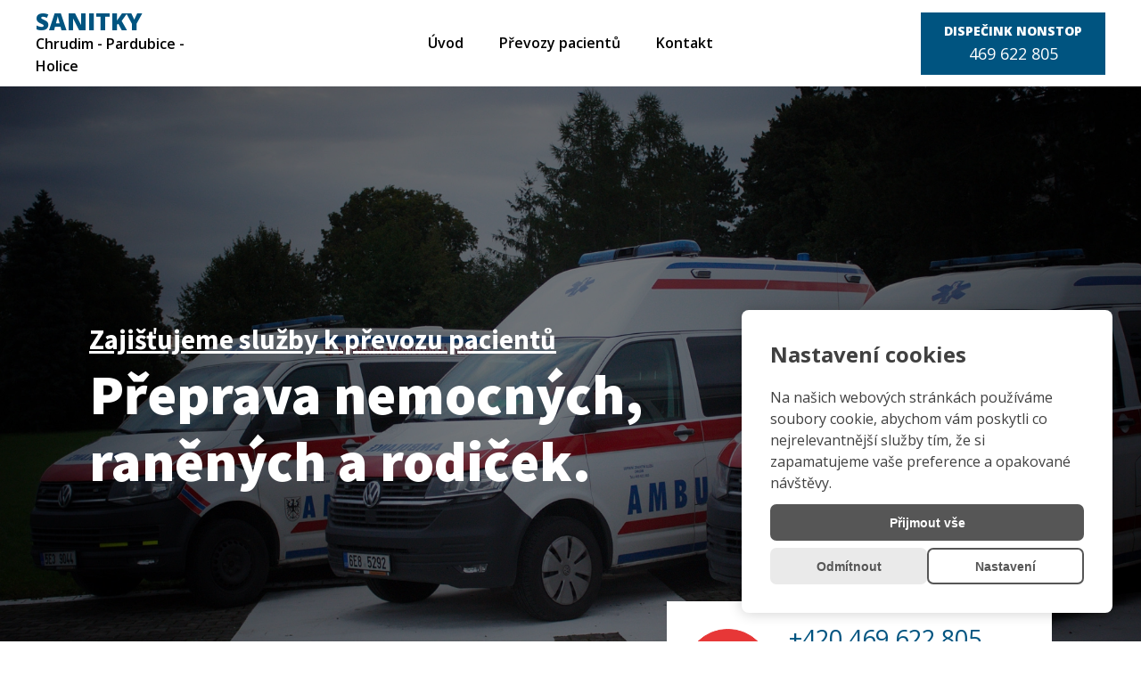

--- FILE ---
content_type: text/html; charset=UTF-8
request_url: https://www.sanitky-chrudim-pardubice.cz/
body_size: 8491
content:
<!DOCTYPE html>
<html lang="cs" >
<head>
<meta charset="UTF-8">
<meta name="viewport" content="width=device-width, initial-scale=1.0">
<!-- WP_HEAD() START -->
<link rel="preload" as="style" href="https://fonts.googleapis.com/css?family=Open+Sans:100,200,300,400,500,600,700,800,900|Source+Sans+Pro:100,200,300,400,500,600,700,800,900" >
<link rel="stylesheet" href="https://fonts.googleapis.com/css?family=Open+Sans:100,200,300,400,500,600,700,800,900|Source+Sans+Pro:100,200,300,400,500,600,700,800,900">
<meta name='robots' content='index, follow, max-image-preview:large, max-snippet:-1, max-video-preview:-1' />

	<!-- This site is optimized with the Yoast SEO plugin v25.6 - https://yoast.com/wordpress/plugins/seo/ -->
	<title>Převozy pacientů k lékaři či od lékaře - Chrudim - Pardubice</title>
	<meta name="description" content="Přeprava nemocných, raněných a rodiček. Přeprava pacientů neodkladné péče. Jsme smluvními partnery všech zdravotních pojišťoven v ČR." />
	<link rel="canonical" href="https://www.sanitky-chrudim-pardubice.cz/" />
	<meta property="og:locale" content="cs_CZ" />
	<meta property="og:type" content="website" />
	<meta property="og:title" content="Převozy pacientů k lékaři či od lékaře - Chrudim - Pardubice" />
	<meta property="og:description" content="Přeprava nemocných, raněných a rodiček. Přeprava pacientů neodkladné péče. Jsme smluvními partnery všech zdravotních pojišťoven v ČR." />
	<meta property="og:url" content="https://www.sanitky-chrudim-pardubice.cz/" />
	<meta property="og:site_name" content="PDT doprava" />
	<meta property="article:modified_time" content="2023-01-23T17:54:57+00:00" />
	<meta name="twitter:card" content="summary_large_image" />
	<script type="application/ld+json" class="yoast-schema-graph">{"@context":"https://schema.org","@graph":[{"@type":"WebPage","@id":"https://www.sanitky-chrudim-pardubice.cz/","url":"https://www.sanitky-chrudim-pardubice.cz/","name":"Převozy pacientů k lékaři či od lékaře - Chrudim - Pardubice","isPartOf":{"@id":"https://www.sanitky-chrudim-pardubice.cz/#website"},"datePublished":"2022-10-03T13:44:56+00:00","dateModified":"2023-01-23T17:54:57+00:00","description":"Přeprava nemocných, raněných a rodiček. Přeprava pacientů neodkladné péče. Jsme smluvními partnery všech zdravotních pojišťoven v ČR.","breadcrumb":{"@id":"https://www.sanitky-chrudim-pardubice.cz/#breadcrumb"},"inLanguage":"cs","potentialAction":[{"@type":"ReadAction","target":["https://www.sanitky-chrudim-pardubice.cz/"]}]},{"@type":"BreadcrumbList","@id":"https://www.sanitky-chrudim-pardubice.cz/#breadcrumb","itemListElement":[{"@type":"ListItem","position":1,"name":"Domů"}]},{"@type":"WebSite","@id":"https://www.sanitky-chrudim-pardubice.cz/#website","url":"https://www.sanitky-chrudim-pardubice.cz/","name":"PDT doprava","description":"Just another WordPress site","potentialAction":[{"@type":"SearchAction","target":{"@type":"EntryPoint","urlTemplate":"https://www.sanitky-chrudim-pardubice.cz/?s={search_term_string}"},"query-input":{"@type":"PropertyValueSpecification","valueRequired":true,"valueName":"search_term_string"}}],"inLanguage":"cs"}]}</script>
	<!-- / Yoast SEO plugin. -->


<link rel='dns-prefetch' href='//cookie-agent.mdfx.cz' />
<link rel="alternate" title="oEmbed (JSON)" type="application/json+oembed" href="https://www.sanitky-chrudim-pardubice.cz/wp-json/oembed/1.0/embed?url=https%3A%2F%2Fwww.sanitky-chrudim-pardubice.cz%2F" />
<link rel="alternate" title="oEmbed (XML)" type="text/xml+oembed" href="https://www.sanitky-chrudim-pardubice.cz/wp-json/oembed/1.0/embed?url=https%3A%2F%2Fwww.sanitky-chrudim-pardubice.cz%2F&#038;format=xml" />
<style id='wp-img-auto-sizes-contain-inline-css' type='text/css'>
img:is([sizes=auto i],[sizes^="auto," i]){contain-intrinsic-size:3000px 1500px}
/*# sourceURL=wp-img-auto-sizes-contain-inline-css */
</style>

<link rel='stylesheet' id='wp-block-library-css' href='https://www.sanitky-chrudim-pardubice.cz/wp-includes/css/dist/block-library/style.min.css?ver=6.9' type='text/css' media='all' />
<style id='global-styles-inline-css' type='text/css'>
:root{--wp--preset--aspect-ratio--square: 1;--wp--preset--aspect-ratio--4-3: 4/3;--wp--preset--aspect-ratio--3-4: 3/4;--wp--preset--aspect-ratio--3-2: 3/2;--wp--preset--aspect-ratio--2-3: 2/3;--wp--preset--aspect-ratio--16-9: 16/9;--wp--preset--aspect-ratio--9-16: 9/16;--wp--preset--color--black: #000000;--wp--preset--color--cyan-bluish-gray: #abb8c3;--wp--preset--color--white: #ffffff;--wp--preset--color--pale-pink: #f78da7;--wp--preset--color--vivid-red: #cf2e2e;--wp--preset--color--luminous-vivid-orange: #ff6900;--wp--preset--color--luminous-vivid-amber: #fcb900;--wp--preset--color--light-green-cyan: #7bdcb5;--wp--preset--color--vivid-green-cyan: #00d084;--wp--preset--color--pale-cyan-blue: #8ed1fc;--wp--preset--color--vivid-cyan-blue: #0693e3;--wp--preset--color--vivid-purple: #9b51e0;--wp--preset--gradient--vivid-cyan-blue-to-vivid-purple: linear-gradient(135deg,rgb(6,147,227) 0%,rgb(155,81,224) 100%);--wp--preset--gradient--light-green-cyan-to-vivid-green-cyan: linear-gradient(135deg,rgb(122,220,180) 0%,rgb(0,208,130) 100%);--wp--preset--gradient--luminous-vivid-amber-to-luminous-vivid-orange: linear-gradient(135deg,rgb(252,185,0) 0%,rgb(255,105,0) 100%);--wp--preset--gradient--luminous-vivid-orange-to-vivid-red: linear-gradient(135deg,rgb(255,105,0) 0%,rgb(207,46,46) 100%);--wp--preset--gradient--very-light-gray-to-cyan-bluish-gray: linear-gradient(135deg,rgb(238,238,238) 0%,rgb(169,184,195) 100%);--wp--preset--gradient--cool-to-warm-spectrum: linear-gradient(135deg,rgb(74,234,220) 0%,rgb(151,120,209) 20%,rgb(207,42,186) 40%,rgb(238,44,130) 60%,rgb(251,105,98) 80%,rgb(254,248,76) 100%);--wp--preset--gradient--blush-light-purple: linear-gradient(135deg,rgb(255,206,236) 0%,rgb(152,150,240) 100%);--wp--preset--gradient--blush-bordeaux: linear-gradient(135deg,rgb(254,205,165) 0%,rgb(254,45,45) 50%,rgb(107,0,62) 100%);--wp--preset--gradient--luminous-dusk: linear-gradient(135deg,rgb(255,203,112) 0%,rgb(199,81,192) 50%,rgb(65,88,208) 100%);--wp--preset--gradient--pale-ocean: linear-gradient(135deg,rgb(255,245,203) 0%,rgb(182,227,212) 50%,rgb(51,167,181) 100%);--wp--preset--gradient--electric-grass: linear-gradient(135deg,rgb(202,248,128) 0%,rgb(113,206,126) 100%);--wp--preset--gradient--midnight: linear-gradient(135deg,rgb(2,3,129) 0%,rgb(40,116,252) 100%);--wp--preset--font-size--small: 13px;--wp--preset--font-size--medium: 20px;--wp--preset--font-size--large: 36px;--wp--preset--font-size--x-large: 42px;--wp--preset--spacing--20: 0.44rem;--wp--preset--spacing--30: 0.67rem;--wp--preset--spacing--40: 1rem;--wp--preset--spacing--50: 1.5rem;--wp--preset--spacing--60: 2.25rem;--wp--preset--spacing--70: 3.38rem;--wp--preset--spacing--80: 5.06rem;--wp--preset--shadow--natural: 6px 6px 9px rgba(0, 0, 0, 0.2);--wp--preset--shadow--deep: 12px 12px 50px rgba(0, 0, 0, 0.4);--wp--preset--shadow--sharp: 6px 6px 0px rgba(0, 0, 0, 0.2);--wp--preset--shadow--outlined: 6px 6px 0px -3px rgb(255, 255, 255), 6px 6px rgb(0, 0, 0);--wp--preset--shadow--crisp: 6px 6px 0px rgb(0, 0, 0);}:where(.is-layout-flex){gap: 0.5em;}:where(.is-layout-grid){gap: 0.5em;}body .is-layout-flex{display: flex;}.is-layout-flex{flex-wrap: wrap;align-items: center;}.is-layout-flex > :is(*, div){margin: 0;}body .is-layout-grid{display: grid;}.is-layout-grid > :is(*, div){margin: 0;}:where(.wp-block-columns.is-layout-flex){gap: 2em;}:where(.wp-block-columns.is-layout-grid){gap: 2em;}:where(.wp-block-post-template.is-layout-flex){gap: 1.25em;}:where(.wp-block-post-template.is-layout-grid){gap: 1.25em;}.has-black-color{color: var(--wp--preset--color--black) !important;}.has-cyan-bluish-gray-color{color: var(--wp--preset--color--cyan-bluish-gray) !important;}.has-white-color{color: var(--wp--preset--color--white) !important;}.has-pale-pink-color{color: var(--wp--preset--color--pale-pink) !important;}.has-vivid-red-color{color: var(--wp--preset--color--vivid-red) !important;}.has-luminous-vivid-orange-color{color: var(--wp--preset--color--luminous-vivid-orange) !important;}.has-luminous-vivid-amber-color{color: var(--wp--preset--color--luminous-vivid-amber) !important;}.has-light-green-cyan-color{color: var(--wp--preset--color--light-green-cyan) !important;}.has-vivid-green-cyan-color{color: var(--wp--preset--color--vivid-green-cyan) !important;}.has-pale-cyan-blue-color{color: var(--wp--preset--color--pale-cyan-blue) !important;}.has-vivid-cyan-blue-color{color: var(--wp--preset--color--vivid-cyan-blue) !important;}.has-vivid-purple-color{color: var(--wp--preset--color--vivid-purple) !important;}.has-black-background-color{background-color: var(--wp--preset--color--black) !important;}.has-cyan-bluish-gray-background-color{background-color: var(--wp--preset--color--cyan-bluish-gray) !important;}.has-white-background-color{background-color: var(--wp--preset--color--white) !important;}.has-pale-pink-background-color{background-color: var(--wp--preset--color--pale-pink) !important;}.has-vivid-red-background-color{background-color: var(--wp--preset--color--vivid-red) !important;}.has-luminous-vivid-orange-background-color{background-color: var(--wp--preset--color--luminous-vivid-orange) !important;}.has-luminous-vivid-amber-background-color{background-color: var(--wp--preset--color--luminous-vivid-amber) !important;}.has-light-green-cyan-background-color{background-color: var(--wp--preset--color--light-green-cyan) !important;}.has-vivid-green-cyan-background-color{background-color: var(--wp--preset--color--vivid-green-cyan) !important;}.has-pale-cyan-blue-background-color{background-color: var(--wp--preset--color--pale-cyan-blue) !important;}.has-vivid-cyan-blue-background-color{background-color: var(--wp--preset--color--vivid-cyan-blue) !important;}.has-vivid-purple-background-color{background-color: var(--wp--preset--color--vivid-purple) !important;}.has-black-border-color{border-color: var(--wp--preset--color--black) !important;}.has-cyan-bluish-gray-border-color{border-color: var(--wp--preset--color--cyan-bluish-gray) !important;}.has-white-border-color{border-color: var(--wp--preset--color--white) !important;}.has-pale-pink-border-color{border-color: var(--wp--preset--color--pale-pink) !important;}.has-vivid-red-border-color{border-color: var(--wp--preset--color--vivid-red) !important;}.has-luminous-vivid-orange-border-color{border-color: var(--wp--preset--color--luminous-vivid-orange) !important;}.has-luminous-vivid-amber-border-color{border-color: var(--wp--preset--color--luminous-vivid-amber) !important;}.has-light-green-cyan-border-color{border-color: var(--wp--preset--color--light-green-cyan) !important;}.has-vivid-green-cyan-border-color{border-color: var(--wp--preset--color--vivid-green-cyan) !important;}.has-pale-cyan-blue-border-color{border-color: var(--wp--preset--color--pale-cyan-blue) !important;}.has-vivid-cyan-blue-border-color{border-color: var(--wp--preset--color--vivid-cyan-blue) !important;}.has-vivid-purple-border-color{border-color: var(--wp--preset--color--vivid-purple) !important;}.has-vivid-cyan-blue-to-vivid-purple-gradient-background{background: var(--wp--preset--gradient--vivid-cyan-blue-to-vivid-purple) !important;}.has-light-green-cyan-to-vivid-green-cyan-gradient-background{background: var(--wp--preset--gradient--light-green-cyan-to-vivid-green-cyan) !important;}.has-luminous-vivid-amber-to-luminous-vivid-orange-gradient-background{background: var(--wp--preset--gradient--luminous-vivid-amber-to-luminous-vivid-orange) !important;}.has-luminous-vivid-orange-to-vivid-red-gradient-background{background: var(--wp--preset--gradient--luminous-vivid-orange-to-vivid-red) !important;}.has-very-light-gray-to-cyan-bluish-gray-gradient-background{background: var(--wp--preset--gradient--very-light-gray-to-cyan-bluish-gray) !important;}.has-cool-to-warm-spectrum-gradient-background{background: var(--wp--preset--gradient--cool-to-warm-spectrum) !important;}.has-blush-light-purple-gradient-background{background: var(--wp--preset--gradient--blush-light-purple) !important;}.has-blush-bordeaux-gradient-background{background: var(--wp--preset--gradient--blush-bordeaux) !important;}.has-luminous-dusk-gradient-background{background: var(--wp--preset--gradient--luminous-dusk) !important;}.has-pale-ocean-gradient-background{background: var(--wp--preset--gradient--pale-ocean) !important;}.has-electric-grass-gradient-background{background: var(--wp--preset--gradient--electric-grass) !important;}.has-midnight-gradient-background{background: var(--wp--preset--gradient--midnight) !important;}.has-small-font-size{font-size: var(--wp--preset--font-size--small) !important;}.has-medium-font-size{font-size: var(--wp--preset--font-size--medium) !important;}.has-large-font-size{font-size: var(--wp--preset--font-size--large) !important;}.has-x-large-font-size{font-size: var(--wp--preset--font-size--x-large) !important;}
/*# sourceURL=global-styles-inline-css */
</style>

<style id='classic-theme-styles-inline-css' type='text/css'>
/*! This file is auto-generated */
.wp-block-button__link{color:#fff;background-color:#32373c;border-radius:9999px;box-shadow:none;text-decoration:none;padding:calc(.667em + 2px) calc(1.333em + 2px);font-size:1.125em}.wp-block-file__button{background:#32373c;color:#fff;text-decoration:none}
/*# sourceURL=/wp-includes/css/classic-themes.min.css */
</style>
<link rel='stylesheet' id='oxygen-css' href='https://www.sanitky-chrudim-pardubice.cz/wp-content/plugins/oxygen/component-framework/oxygen.css?ver=4.0.4' type='text/css' media='all' />
<script type="text/javascript" src="https://cookie-agent.mdfx.cz/api/script/10d8e014-b10a-47c4-84b4-6f1ec2c4a92c?lang=cs" async data-mdfx-cn-api-key="10d8e014-b10a-47c4-84b4-6f1ec2c4a92c"></script><script type="text/javascript" src="https://www.sanitky-chrudim-pardubice.cz/wp-includes/js/jquery/jquery.min.js?ver=3.7.1" id="jquery-core-js"></script>
<link rel="https://api.w.org/" href="https://www.sanitky-chrudim-pardubice.cz/wp-json/" /><link rel="alternate" title="JSON" type="application/json" href="https://www.sanitky-chrudim-pardubice.cz/wp-json/wp/v2/pages/8" /><link rel="EditURI" type="application/rsd+xml" title="RSD" href="https://www.sanitky-chrudim-pardubice.cz/xmlrpc.php?rsd" />
<meta name="generator" content="WordPress 6.9" />
<link rel='shortlink' href='https://www.sanitky-chrudim-pardubice.cz/' />
<link rel="apple-touch-icon" sizes="180x180" href="/wp-content/uploads/fbrfg/apple-touch-icon.png">
<link rel="icon" type="image/png" sizes="32x32" href="/wp-content/uploads/fbrfg/favicon-32x32.png">
<link rel="icon" type="image/png" sizes="16x16" href="/wp-content/uploads/fbrfg/favicon-16x16.png">
<link rel="manifest" href="/wp-content/uploads/fbrfg/site.webmanifest">
<link rel="mask-icon" href="/wp-content/uploads/fbrfg/safari-pinned-tab.svg" color="#5bbad5">
<link rel="shortcut icon" href="/wp-content/uploads/fbrfg/favicon.ico">
<meta name="msapplication-TileColor" content="#ffffff">
<meta name="msapplication-config" content="/wp-content/uploads/fbrfg/browserconfig.xml">
<meta name="theme-color" content="#ffffff"><link rel='stylesheet' id='oxygen-cache-15-css' href='//www.sanitky-chrudim-pardubice.cz/wp-content/uploads/oxygen/css/15.css?cache=1674497540&#038;ver=6.9' type='text/css' media='all' />
<link rel='stylesheet' id='oxygen-cache-8-css' href='//www.sanitky-chrudim-pardubice.cz/wp-content/uploads/oxygen/css/8.css?cache=1674496666&#038;ver=6.9' type='text/css' media='all' />
<link rel='stylesheet' id='oxygen-universal-styles-css' href='//www.sanitky-chrudim-pardubice.cz/wp-content/uploads/oxygen/css/universal.css?cache=1674497540&#038;ver=6.9' type='text/css' media='all' />
<!-- END OF WP_HEAD() -->
<link rel='stylesheet' id='photoswipe-css-css' href='https://www.sanitky-chrudim-pardubice.cz/wp-content/plugins/oxygen/component-framework/components/classes/gallery/photoswipe/photoswipe.css?ver=6.9' type='text/css' media='all' />
<link rel='stylesheet' id='photoswipe-default-skin-css-css' href='https://www.sanitky-chrudim-pardubice.cz/wp-content/plugins/oxygen/component-framework/components/classes/gallery/photoswipe/default-skin/default-skin.css?ver=6.9' type='text/css' media='all' />
</head>
<body class="home wp-singular page-template-default page page-id-8 wp-theme-oxygen-is-not-a-theme  wp-embed-responsive oxygen-body" >




						<section id="section-2-15" class=" ct-section" ><div class="ct-section-inner-wrap"><div id="new_columns-3-15" class="ct-new-columns" ><div id="div_block-4-15" class="ct-div-block" ><div id="text_block-7-15" class="ct-text-block" >Sanitky</div><div id="text_block-9-15" class="ct-text-block" >Chrudim - Pardubice - Holice</div></div><div id="div_block-16-15" class="ct-div-block" ><nav id="_nav_menu-20-15" class="oxy-nav-menu oxy-nav-menu-dropdowns oxy-nav-menu-dropdown-arrow" ><div class='oxy-menu-toggle'><div class='oxy-nav-menu-hamburger-wrap'><div class='oxy-nav-menu-hamburger'><div class='oxy-nav-menu-hamburger-line'></div><div class='oxy-nav-menu-hamburger-line'></div><div class='oxy-nav-menu-hamburger-line'></div></div></div></div><div class="menu-menu-container"><ul id="menu-menu" class="oxy-nav-menu-list"><li id="menu-item-30" class="menu-item menu-item-type-post_type menu-item-object-page menu-item-home current-menu-item page_item page-item-8 current_page_item menu-item-30"><a href="https://www.sanitky-chrudim-pardubice.cz/" aria-current="page">Úvod</a></li>
<li id="menu-item-29" class="menu-item menu-item-type-post_type menu-item-object-page menu-item-29"><a href="https://www.sanitky-chrudim-pardubice.cz/prevozy-pacientu/">Převozy pacientů</a></li>
<li id="menu-item-28" class="menu-item menu-item-type-post_type menu-item-object-page menu-item-28"><a href="https://www.sanitky-chrudim-pardubice.cz/kontakt/">Kontakt</a></li>
</ul></div></nav></div><div id="div_block-5-15" class="ct-div-block" ><div id="div_block-11-15" class="ct-div-block" ><div id="text_block-12-15" class="ct-text-block" >Dispečink nonstop</div><a id="text_block-13-15" class="ct-link-text" href="tel:469622805"   >469 622 805</a></div></div></div></div></section><div id='inner_content-22-15' class='ct-inner-content'><section id="section-2-8" class=" ct-section" ><div class="ct-section-inner-wrap"><div id="div_block-7-8" class="ct-div-block" ><h1 id="headline-3-8" class="ct-headline">Zajišťujeme služby k převozu pacientů</h1><h1 id="headline-5-8" class="ct-headline">Přeprava nemocných, raněných a rodiček.</h1></div><div id="div_block-18-8" class="ct-div-block" ><div id="div_block-15-8" class="ct-div-block" ><div id="fancy_icon-21-8" class="ct-fancy-icon" ><svg id="svg-fancy_icon-21-8"><use xlink:href="#Lineariconsicon-phone-handset"></use></svg></div><div id="div_block-22-8" class="ct-div-block" ><a id="text_block-23-8" class="ct-link-text" href="tel:+420469622805"   >+420 469 622 805</a><div id="text_block-24-8" class="ct-text-block" >Pokud jste nemocní, tak velice rádi vyhovíme Vašim přáním a pomůžeme Vám s dopravou k lékaři či od lékaře.</div></div></div></div></div></section><section id="section-29-8" class=" ct-section" ><div class="ct-section-inner-wrap"><div id="new_columns-30-8" class="ct-new-columns" ><div id="div_block-31-8" class="ct-div-block" ><img  id="image-34-8" alt="" src="https://www.sanitky-chrudim-pardubice.cz/wp-content/uploads/2022/10/55727E53-D513-4792-9A67-8F979155AEB6.jpg" class="ct-image" srcset="https://www.sanitky-chrudim-pardubice.cz/wp-content/uploads/2022/10/55727E53-D513-4792-9A67-8F979155AEB6.jpg 800w, https://www.sanitky-chrudim-pardubice.cz/wp-content/uploads/2022/10/55727E53-D513-4792-9A67-8F979155AEB6-219x300.jpg 219w, https://www.sanitky-chrudim-pardubice.cz/wp-content/uploads/2022/10/55727E53-D513-4792-9A67-8F979155AEB6-746x1024.jpg 746w, https://www.sanitky-chrudim-pardubice.cz/wp-content/uploads/2022/10/55727E53-D513-4792-9A67-8F979155AEB6-768x1054.jpg 768w" sizes="(max-width: 800px) 100vw, 800px" /><div id="div_block-55-8" class="ct-div-block" ><img  id="image-56-8" alt="" src="https://www.sanitky-chrudim-pardubice.cz/wp-content/uploads/2022/10/ambulance.png" class="ct-image" srcset="https://www.sanitky-chrudim-pardubice.cz/wp-content/uploads/2022/10/ambulance.png 512w, https://www.sanitky-chrudim-pardubice.cz/wp-content/uploads/2022/10/ambulance-300x300.png 300w, https://www.sanitky-chrudim-pardubice.cz/wp-content/uploads/2022/10/ambulance-150x150.png 150w" sizes="(max-width: 512px) 100vw, 512px" /><div id="div_block-58-8" class="ct-div-block" ><div id="text_block-61-8" class="ct-text-block" >Vozový park</div><div id="text_block-59-8" class="ct-text-block" >18 Vozu</div></div></div></div><div id="div_block-32-8" class="ct-div-block" ><img  id="image-82-8" alt="" src="https://www.sanitky-chrudim-pardubice.cz/wp-content/uploads/2022/10/pulse.png" class="ct-image" srcset="https://www.sanitky-chrudim-pardubice.cz/wp-content/uploads/2022/10/pulse.png 512w, https://www.sanitky-chrudim-pardubice.cz/wp-content/uploads/2022/10/pulse-300x300.png 300w, https://www.sanitky-chrudim-pardubice.cz/wp-content/uploads/2022/10/pulse-150x150.png 150w" sizes="(max-width: 512px) 100vw, 512px" /><h2 id="headline-35-8" class="ct-headline">Převozy pacientů&nbsp;k lékaři&nbsp;<br>či od lékaře</h2><div id="text_block-36-8" class="ct-text-block" >Přeprava nemocných, raněných a rodiček. Přeprava pacientů neodkladné péče. Nejsme záchrannou zdravotní službou, a proto nejsme zákonem určeni k převozu pacientů v ohrožení života, ale zajišťujeme služby k převozu pacientů .<br></div><div id="new_columns-41-8" class="ct-new-columns" ><div id="div_block-42-8" class="ct-div-block" ><img  id="image-49-8" alt="" src="https://www.sanitky-chrudim-pardubice.cz/wp-content/uploads/2022/10/ambulance-2.png" class="ct-image" srcset="https://www.sanitky-chrudim-pardubice.cz/wp-content/uploads/2022/10/ambulance-2.png 512w, https://www.sanitky-chrudim-pardubice.cz/wp-content/uploads/2022/10/ambulance-2-300x300.png 300w, https://www.sanitky-chrudim-pardubice.cz/wp-content/uploads/2022/10/ambulance-2-150x150.png 150w" sizes="(max-width: 512px) 100vw, 512px" /><div id="text_block-45-8" class="ct-text-block" >Jsme smluvními partnery všech  zdravotních pojišťoven v ČR.</div></div><div id="div_block-43-8" class="ct-div-block" ><img  id="image-51-8" alt="" src="https://www.sanitky-chrudim-pardubice.cz/wp-content/uploads/2022/10/ambulance-1.png" class="ct-image" srcset="https://www.sanitky-chrudim-pardubice.cz/wp-content/uploads/2022/10/ambulance-1.png 512w, https://www.sanitky-chrudim-pardubice.cz/wp-content/uploads/2022/10/ambulance-1-300x300.png 300w, https://www.sanitky-chrudim-pardubice.cz/wp-content/uploads/2022/10/ambulance-1-150x150.png 150w" sizes="(max-width: 512px) 100vw, 512px" /><div id="text_block-46-8" class="ct-text-block" >Pro zajištění maximálního komfortu pacientů.</div></div></div></div></div></div></section><section id="section-33-8" class=" ct-section" ><div class="ct-section-inner-wrap"><style>/* FLEX GALLERY */

.oxy-gallery.oxy-gallery-flex {
	display: flex;
	flex-direction: row;
	flex-wrap: wrap;
	justify-content: center;
}

.oxy-gallery-flex .oxy-gallery-item {
	overflow: hidden;
	flex: auto;

}

.oxy-gallery-flex .oxy-gallery-item-sizer {
	position: relative;
}

.oxy-gallery-flex .oxy-gallery-item-contents {
	position: absolute;
	top: 0; bottom: 0; left: 0; right: 0;
	background-size: cover;
	margin: 0;
}

.oxy-gallery-flex .oxy-gallery-item-contents img {
	width: 100%;
	height: 100%;
	opacity: 0;
}



/* MASONRY GALLERY */

.oxy-gallery.oxy-gallery-masonry {
	display: block;
	overflow: auto;
}

.oxy-gallery-masonry .oxy-gallery-item {
	break-inside: avoid;
	display: block;
	line-height: 0;
	position: relative;
}

.oxy-gallery-masonry figure.oxy-gallery-item-contents {
	margin: 0;
}

.oxy-gallery-masonry .oxy-gallery-item .oxy-gallery-item-contents img {
	max-width: 100%;
}

.oxy-gallery-masonry .oxy-gallery-item .oxy-gallery-item-contents figcaption {
	display: none;
}

/* GRID GALLERY */
.oxy-gallery-grid .oxy-gallery-item {
	overflow: hidden;
	flex: auto;
	position: relative;
}

.oxy-gallery-grid .oxy-gallery-item-contents {
	margin: 0;
}

.oxy-gallery-grid .oxy-gallery-item-contents img {
	width: 100%;
	height: auto;
}

.oxy-gallery-grid .oxy-gallery-item .oxy-gallery-item-contents figcaption {
	display: none;
}</style><style data-element-id="#_gallery-64-8">            #_gallery-64-8.oxy-gallery-flex .oxy-gallery-item {
                width: calc(25.000% - 10px - 10px);
                margin: 10px;
                min-width: px;
                overflow: hidden;
                flex: auto;
            }

            #_gallery-64-8.oxy-gallery-flex .oxy-gallery-item-sizer {
                padding-bottom: 56.25%;
                position: relative;
            }
        
            #_gallery-64-8.oxy-gallery-captions .oxy-gallery-item .oxy-gallery-item-contents figcaption:not(:empty) {
                position: absolute;
                bottom: 0;
                left: 0;
                right: 0;
                background-color: rgba(0,0,0,0.75); /* caption background color */
                padding: 1em;
                color: #ffffff;  /* caption text color */
                font-weight: bold;
                -webkit-font-smoothing: antialiased;
                font-size: 1em;
                text-align: center;
                line-height: var(--oxy-small-line-height);
                /*pointer-events: none;*/
                transition: 0.3s ease-in-out opacity;
                display: block;
            }

                
            #_gallery-64-8.oxy-gallery-captions .oxy-gallery-item .oxy-gallery-item-contents figcaption:not(:empty) {
                opacity: 0;
            }
            #_gallery-64-8.oxy-gallery-captions .oxy-gallery-item:hover .oxy-gallery-item-contents figcaption {
                opacity: 1;
            }

        
            @media (max-width: ) {
              #_gallery-64-8.oxy-gallery-captions .oxy-gallery-item .oxy-gallery-item-contents figcaption:not(:empty) {
                display: none;
              }
            }

                    
            /* hover effects */
            #_gallery-64-8.oxy-gallery .oxy-gallery-item {
              opacity: ;
              transition: 0.3s ease-in-out opacity;
            }

            #_gallery-64-8.oxy-gallery .oxy-gallery-item:hover {
              opacity: ;
            }

        </style>        <div id="_gallery-64-8" class="oxy-gallery oxy-gallery-captions oxy-gallery-flex" >
        
                
                    <a href='https://www.sanitky-chrudim-pardubice.cz/wp-content/uploads/2022/10/43ECBCB7-202B-4378-9B30-24CA5C6D0866.jpg'  class='oxy-gallery-item'>
                        <div class='oxy-gallery-item-sizer'>

                            <figure class='oxy-gallery-item-contents' style='background-image: url(https://www.sanitky-chrudim-pardubice.cz/wp-content/uploads/2022/10/43ECBCB7-202B-4378-9B30-24CA5C6D0866.jpg);'>

                                <img src="https://www.sanitky-chrudim-pardubice.cz/wp-content/uploads/2022/10/43ECBCB7-202B-4378-9B30-24CA5C6D0866.jpg" data-original-src="https://www.sanitky-chrudim-pardubice.cz/wp-content/uploads/2022/10/43ECBCB7-202B-4378-9B30-24CA5C6D0866.jpg" data-original-src-width="800" data-original-src-height="570" alt="">
                                <figcaption></figcaption>

                            </figure>

                        </div>
                    </a>

                
                    <a href='https://www.sanitky-chrudim-pardubice.cz/wp-content/uploads/2022/10/0AA184D7-85EA-4BE0-A313-B00437664F22.jpg'  class='oxy-gallery-item'>
                        <div class='oxy-gallery-item-sizer'>

                            <figure class='oxy-gallery-item-contents' style='background-image: url(https://www.sanitky-chrudim-pardubice.cz/wp-content/uploads/2022/10/0AA184D7-85EA-4BE0-A313-B00437664F22.jpg);'>

                                <img src="https://www.sanitky-chrudim-pardubice.cz/wp-content/uploads/2022/10/0AA184D7-85EA-4BE0-A313-B00437664F22.jpg" data-original-src="https://www.sanitky-chrudim-pardubice.cz/wp-content/uploads/2022/10/0AA184D7-85EA-4BE0-A313-B00437664F22.jpg" data-original-src-width="800" data-original-src-height="581" alt="">
                                <figcaption></figcaption>

                            </figure>

                        </div>
                    </a>

                
                </div>
                        <script type="text/javascript">
                    document.addEventListener("oxygenVSBInitGalleryJs_gallery-64-8",function(){
                        if(jQuery('#_gallery-64-8').photoSwipe) {
                            jQuery('#_gallery-64-8').photoSwipe('.oxy-gallery-item-contents');
                        }
                    },false);
                    jQuery(document).ready(function() {
                        let event = new Event('oxygenVSBInitGalleryJs_gallery-64-8');
                        document.dispatchEvent(event);
                    });
                </script>
            </div></section><section id="section-66-8" class=" ct-section" ><div class="ct-section-inner-wrap"><img  id="image-84-8" alt="" src="https://www.sanitky-chrudim-pardubice.cz/wp-content/uploads/2022/10/pulse.png" class="ct-image" srcset="https://www.sanitky-chrudim-pardubice.cz/wp-content/uploads/2022/10/pulse.png 512w, https://www.sanitky-chrudim-pardubice.cz/wp-content/uploads/2022/10/pulse-300x300.png 300w, https://www.sanitky-chrudim-pardubice.cz/wp-content/uploads/2022/10/pulse-150x150.png 150w" sizes="(max-width: 512px) 100vw, 512px" /><h2 id="headline-77-8" class="ct-headline"><div style="text-align: center;">Převozy pacientů&nbsp;k lékaři či od lékaře</div></h2><div id="new_columns-68-8" class="ct-new-columns" ><div id="div_block-69-8" class="ct-div-block" ><img  id="image-122-8" alt="" src="https://www.sanitky-chrudim-pardubice.cz/wp-content/uploads/2022/10/ambulance-1.png" class="ct-image" srcset="https://www.sanitky-chrudim-pardubice.cz/wp-content/uploads/2022/10/ambulance-1.png 512w, https://www.sanitky-chrudim-pardubice.cz/wp-content/uploads/2022/10/ambulance-1-300x300.png 300w, https://www.sanitky-chrudim-pardubice.cz/wp-content/uploads/2022/10/ambulance-1-150x150.png 150w" sizes="(max-width: 512px) 100vw, 512px" /><div id="text_block-124-8" class="ct-text-block" >kvalitní personál</div></div><div id="div_block-70-8" class="ct-div-block" ><img  id="image-127-8" alt="" src="https://www.sanitky-chrudim-pardubice.cz/wp-content/uploads/2022/10/ambulance-2.png" class="ct-image" srcset="https://www.sanitky-chrudim-pardubice.cz/wp-content/uploads/2022/10/ambulance-2.png 512w, https://www.sanitky-chrudim-pardubice.cz/wp-content/uploads/2022/10/ambulance-2-300x300.png 300w, https://www.sanitky-chrudim-pardubice.cz/wp-content/uploads/2022/10/ambulance-2-150x150.png 150w" sizes="(max-width: 512px) 100vw, 512px" /><div id="text_block-132-8" class="ct-text-block" ><div style="text-align: center;">moderní a nadstandartní vybavení</div></div></div><div id="div_block-71-8" class="ct-div-block" ><img  id="image-128-8" alt="" src="https://www.sanitky-chrudim-pardubice.cz/wp-content/uploads/2022/10/ambulance-2.png" class="ct-image" srcset="https://www.sanitky-chrudim-pardubice.cz/wp-content/uploads/2022/10/ambulance-2.png 512w, https://www.sanitky-chrudim-pardubice.cz/wp-content/uploads/2022/10/ambulance-2-300x300.png 300w, https://www.sanitky-chrudim-pardubice.cz/wp-content/uploads/2022/10/ambulance-2-150x150.png 150w" sizes="(max-width: 512px) 100vw, 512px" /><div id="text_block-133-8" class="ct-text-block" >24hod dispečink</div></div></div></div></section><section id="section-72-8" class=" ct-section" ><div class="ct-section-inner-wrap"><div id="new_columns-112-8" class="ct-new-columns" ><div id="div_block-113-8" class="ct-div-block" ><img  id="image-115-8" alt="" src="https://www.sanitky-chrudim-pardubice.cz/wp-content/uploads/2023/01/unnamed.jpg" class="ct-image" srcset="https://www.sanitky-chrudim-pardubice.cz/wp-content/uploads/2023/01/unnamed.jpg 1000w, https://www.sanitky-chrudim-pardubice.cz/wp-content/uploads/2023/01/unnamed-300x107.jpg 300w, https://www.sanitky-chrudim-pardubice.cz/wp-content/uploads/2023/01/unnamed-768x274.jpg 768w" sizes="(max-width: 1000px) 100vw, 1000px" /></div><div id="div_block-114-8" class="ct-div-block" ><h2 id="headline-116-8" class="ct-headline">Zjistěte, proč pacienti důvěřují Naší ambulanci</h2><a id="text_block-119-8" class="ct-link-text" href="tel:+420469622805"   ><span id="span-121-8" class="ct-span" >kontaktujte nás</span> +420 469 622 805</a></div></div></div></section><section id="section-90-8" class=" ct-section" ><div class="ct-section-inner-wrap"><div id="new_columns-91-8" class="ct-new-columns" ><div id="div_block-92-8" class="ct-div-block" ><img  id="image-93-8" alt="" src="https://www.sanitky-chrudim-pardubice.cz/wp-content/uploads/2022/10/auta.jpg" class="ct-image" srcset="https://www.sanitky-chrudim-pardubice.cz/wp-content/uploads/2022/10/auta.jpg 800w, https://www.sanitky-chrudim-pardubice.cz/wp-content/uploads/2022/10/auta-219x300.jpg 219w, https://www.sanitky-chrudim-pardubice.cz/wp-content/uploads/2022/10/auta-746x1024.jpg 746w, https://www.sanitky-chrudim-pardubice.cz/wp-content/uploads/2022/10/auta-768x1054.jpg 768w" sizes="(max-width: 800px) 100vw, 800px" /></div><div id="div_block-99-8" class="ct-div-block" ><img  id="image-100-8" alt="" src="https://www.sanitky-chrudim-pardubice.cz/wp-content/uploads/2022/10/pulse.png" class="ct-image" srcset="https://www.sanitky-chrudim-pardubice.cz/wp-content/uploads/2022/10/pulse.png 512w, https://www.sanitky-chrudim-pardubice.cz/wp-content/uploads/2022/10/pulse-300x300.png 300w, https://www.sanitky-chrudim-pardubice.cz/wp-content/uploads/2022/10/pulse-150x150.png 150w" sizes="(max-width: 512px) 100vw, 512px" /><h2 id="headline-101-8" class="ct-headline">PDT doprava, s.r.o., Slatiňany</h2><div id="text_block-102-8" class="ct-text-block" >PDT doprava, s.r.o., Slatiňany  je nestátní zdravotnické zařízení, které se od r. 2013 zabývá  přepravou nemocných, raněných a rodiček (jak zní oficiální definice), na většině bývalého chrudimského okresu, v části Pardubic a v Holicích a okolí.&nbsp;<br><br>Je nástupcem nestátního zdravotního zařízení Pavel Malý - Dopravní zdravotní služba, které provozovalo tuto činnost jako fyzická osoba od r. 1995.  Od 29. 3. 2013 došlo ke změně právní formy na spol. s r. o. a od tohoto dne poskytujeme tyto služby jako PDT doprava, s.r.o., Slatiňany.<br></div></div></div></div></section></div><section id="section-23-15" class=" ct-section" ><div class="ct-section-inner-wrap"><div id="new_columns-24-15" class="ct-new-columns" ><div id="div_block-25-15" class="ct-div-block" ><div id="text_block-28-15" class="ct-text-block" >Sanitky</div><div id="text_block-30-15" class="ct-text-block" >Chrudim - Pardubice - Holice</div><div id="text_block-32-15" class="ct-text-block" >PDT doprava, s.r.o., Slatiňany  je nestátní zdravotnické zařízení, které se od r. 2013 zabývá  přepravou nemocných, raněných a rodiček (jak zní oficiální definice), na většině bývalého chrudimského okresu, v části Pardubic a v Holicích a okolí.</div></div><div id="div_block-26-15" class="ct-div-block" ><div id="text_block-36-15" class="ct-text-block" >IČO 274 850 48<br>společnost je zapsaná v OR vedeném KS v Hradci Králové<br>spis. zn. C 217 89<br>IČZ</div></div></div></div></section><section id="section-34-15" class=" ct-section" ><div class="ct-section-inner-wrap"><div id="code_block-35-15" class="ct-code-block" >© 2026 Sanitky Chrudim - Pardubice - Holice. Všechna práva vyhrazena</div><a id="link-38-15" class="ct-link" href="https://www.net-vision.cz/" target="_blank"  ><img  id="image-37-15" alt="" src="https://www.sanitky-chrudim-pardubice.cz/wp-content/uploads/2023/01/logo1-claim-RGB.png" class="ct-image" srcset="https://www.sanitky-chrudim-pardubice.cz/wp-content/uploads/2023/01/logo1-claim-RGB.png 500w, https://www.sanitky-chrudim-pardubice.cz/wp-content/uploads/2023/01/logo1-claim-RGB-300x116.png 300w" sizes="(max-width: 500px) 100vw, 500px" /></a></div></section>	<!-- WP_FOOTER -->
<script type="speculationrules">
{"prefetch":[{"source":"document","where":{"and":[{"href_matches":"/*"},{"not":{"href_matches":["/wp-*.php","/wp-admin/*","/wp-content/uploads/*","/wp-content/*","/wp-content/plugins/*","/wp-content/themes/twentytwentytwo/*","/wp-content/themes/oxygen-is-not-a-theme/*","/*\\?(.+)"]}},{"not":{"selector_matches":"a[rel~=\"nofollow\"]"}},{"not":{"selector_matches":".no-prefetch, .no-prefetch a"}}]},"eagerness":"conservative"}]}
</script>
<?xml version="1.0"?><svg xmlns="http://www.w3.org/2000/svg" xmlns:xlink="http://www.w3.org/1999/xlink" style="position: absolute; width: 0; height: 0; overflow: hidden;" version="1.1"><defs><symbol id="Lineariconsicon-phone-handset" viewBox="0 0 20 20"><title>phone-handset</title><path class="path1" d="M16 20c-1.771 0-3.655-0.502-5.6-1.492-1.793-0.913-3.564-2.22-5.122-3.78s-2.863-3.333-3.775-5.127c-0.988-1.946-1.49-3.83-1.49-5.601 0-1.148 1.070-2.257 1.529-2.68 0.661-0.609 1.701-1.32 2.457-1.32 0.376 0 0.816 0.246 1.387 0.774 0.425 0.394 0.904 0.928 1.383 1.544 0.289 0.372 1.73 2.271 1.73 3.182 0 0.747-0.845 1.267-1.739 1.816-0.346 0.212-0.703 0.432-0.961 0.639-0.276 0.221-0.325 0.338-0.333 0.364 0.949 2.366 3.85 5.267 6.215 6.215 0.021-0.007 0.138-0.053 0.363-0.333 0.207-0.258 0.427-0.616 0.639-0.961 0.55-0.894 1.069-1.739 1.816-1.739 0.911 0 2.81 1.441 3.182 1.73 0.616 0.479 1.15 0.958 1.544 1.383 0.528 0.57 0.774 1.011 0.774 1.387 0 0.756-0.711 1.799-1.319 2.463-0.424 0.462-1.533 1.537-2.681 1.537zM3.994 1c-0.268 0.005-0.989 0.333-1.773 1.055-0.744 0.686-1.207 1.431-1.207 1.945 0 6.729 8.264 15 14.986 15 0.513 0 1.258-0.465 1.944-1.213 0.723-0.788 1.051-1.512 1.056-1.781-0.032-0.19-0.558-0.929-1.997-2.037-1.237-0.952-2.24-1.463-2.498-1.469-0.018 0.005-0.13 0.048-0.357 0.336-0.197 0.251-0.408 0.594-0.613 0.926-0.56 0.911-1.089 1.772-1.858 1.772-0.124 0-0.246-0.024-0.363-0.071-2.625-1.050-5.729-4.154-6.779-6.779-0.126-0.315-0.146-0.809 0.474-1.371 0.33-0.299 0.786-0.579 1.228-0.851 0.332-0.204 0.676-0.415 0.926-0.613 0.288-0.227 0.331-0.339 0.336-0.357-0.007-0.258-0.517-1.261-1.469-2.498-1.108-1.439-1.847-1.964-2.037-1.997z"/></symbol></defs></svg>
		<script type="text/javascript">
			jQuery(document).ready(function() {
				jQuery('body').on('click', '.oxy-menu-toggle', function() {
					jQuery(this).parent('.oxy-nav-menu').toggleClass('oxy-nav-menu-open');
					jQuery('body').toggleClass('oxy-nav-menu-prevent-overflow');
					jQuery('html').toggleClass('oxy-nav-menu-prevent-overflow');
				});
				var selector = '.oxy-nav-menu-open .menu-item a[href*="#"]';
				jQuery('body').on('click', selector, function(){
					jQuery('.oxy-nav-menu-open').removeClass('oxy-nav-menu-open');
					jQuery('body').removeClass('oxy-nav-menu-prevent-overflow');
					jQuery('html').removeClass('oxy-nav-menu-prevent-overflow');
					jQuery(this).click();
				});
			});
		</script>

	<script type="text/javascript" src="https://www.sanitky-chrudim-pardubice.cz/wp-content/plugins/oxygen/component-framework/components/classes/gallery/photoswipe/jquery.photoswipe-global.js?ver=6.9" id="photoswipe-global-js-js"></script>
<script type="text/javascript" id="ct-footer-js"></script><!-- /WP_FOOTER --> 
</body>
</html>


<!-- Page cached by LiteSpeed Cache 7.3.0.1 on 2026-01-20 04:03:46 -->

--- FILE ---
content_type: text/css
request_url: https://www.sanitky-chrudim-pardubice.cz/wp-content/uploads/oxygen/css/15.css?cache=1674497540&ver=6.9
body_size: 515
content:
#section-2-15 > .ct-section-inner-wrap{max-width:100%;padding-top:10px;padding-bottom:10px}#section-23-15{background-image:linear-gradient(rgba(0,84,128,0.91),rgba(0,84,128,0.91)),url(https://www.sanitky-chrudim-pardubice.cz/wp-content/uploads/2022/10/poyadi.jpg);background-color:#005480;background-position:0% 50%}#section-34-15 > .ct-section-inner-wrap{padding-top:30px;padding-bottom:30px;align-items:center}#section-34-15{background-color:#00273d;text-align:left}#div_block-4-15{width:20%;padding-top:0px;padding-bottom:0px;justify-content:center}#div_block-16-15{width:60%;padding-top:0px;padding-bottom:0px;justify-content:center;text-align:left;align-items:center}#div_block-5-15{width:20.00%;padding-top:0px;padding-bottom:0px;justify-content:center;text-align:left;align-items:flex-end}#div_block-11-15{background-color:#005480;padding-left:26px;padding-right:26px;padding-top:10px;padding-bottom:10px;text-align:left;align-items:center}#div_block-25-15{width:75.00%}#div_block-26-15{width:25.00%}@media (max-width:1120px){#div_block-4-15{width:30%}}@media (max-width:1120px){#div_block-16-15{width:40%;text-align:center;align-items:flex-end}}@media (max-width:1120px){#div_block-5-15{width:30.00%}}@media (max-width:991px){#div_block-4-15{width:30%}}@media (max-width:991px){#div_block-16-15{width:30.00%}}@media (max-width:991px){#div_block-5-15{width:40.00%}}@media (max-width:767px){#div_block-4-15{width:80%}}@media (max-width:767px){#div_block-16-15{width:20%;text-align:center;align-items:flex-end}}@media (max-width:767px){#div_block-5-15{display:none}}@media (max-width:479px){#div_block-25-15{padding-left:0px;padding-right:0px}}@media (max-width:479px){#div_block-26-15{padding-left:0px;padding-right:0px}}@media (max-width:991px){#new_columns-24-15> .ct-div-block{width:100% !important}}#text_block-7-15{color:#005480;font-weight:900;text-transform:uppercase;font-size:27px;line-height:1}#text_block-9-15{color:#000000;font-weight:600;font-size:16px}#text_block-12-15{color:#ffffff;text-transform:uppercase;font-weight:800;font-size:14px}#text_block-28-15{color:#ffffff;font-weight:900;text-transform:uppercase;font-size:27px;line-height:1}#text_block-30-15{color:#ffffff;font-weight:600;font-size:16px}#text_block-32-15{color:#ffffff;margin-top:10px}#text_block-36-15{color:#ffffff;margin-top:10px}#text_block-13-15{color:#ffffff;font-size:18px}#text_block-13-15:hover{color:#56bceb}#link-38-15{width:40px;margin-top:20px}#code_block-35-15{color:#ffffff}@media (max-width:767px){#code_block-35-15{text-align:center}}#_nav_menu-20-15 .oxy-nav-menu-hamburger-line{background-color:#000000}@media (max-width:1120px){#_nav_menu-20-15 .oxy-nav-menu-list{display:none}#_nav_menu-20-15 .oxy-menu-toggle{display:initial}#_nav_menu-20-15.oxy-nav-menu.oxy-nav-menu-open .oxy-nav-menu-list{display:initial}}#_nav_menu-20-15.oxy-nav-menu.oxy-nav-menu-open{margin-top:0 !important;margin-right:0 !important;margin-left:0 !important;margin-bottom:0 !important}#_nav_menu-20-15.oxy-nav-menu.oxy-nav-menu-open .menu-item a{padding-top:20px;padding-bottom:20px;padding-left:20px;padding-right:20px}#_nav_menu-20-15 .oxy-nav-menu-hamburger-wrap{width:30px;height:30px;margin-top:10px;margin-bottom:10px}#_nav_menu-20-15 .oxy-nav-menu-hamburger{width:30px;height:24px}#_nav_menu-20-15 .oxy-nav-menu-hamburger-line{height:4px}#_nav_menu-20-15.oxy-nav-menu-open .oxy-nav-menu-hamburger .oxy-nav-menu-hamburger-line:first-child{top:10px}#_nav_menu-20-15.oxy-nav-menu-open .oxy-nav-menu-hamburger .oxy-nav-menu-hamburger-line:last-child{top:-10px}#_nav_menu-20-15 .oxy-nav-menu-list{flex-direction:row}#_nav_menu-20-15 .menu-item a{padding-top:20px;padding-left:20px;padding-right:20px;padding-bottom:20px;color:#000000;font-weight:600}#_nav_menu-20-15.oxy-nav-menu:not(.oxy-nav-menu-open) .sub-menu .menu-item a{border:0;padding-top:20px;padding-bottom:20px}#_nav_menu-20-15 .menu-item:hover a{color:#56bceb}#_nav_menu-20-15.oxy-nav-menu:not(.oxy-nav-menu-open) .sub-menu .menu-item a:hover{border:0;padding-top:20px;padding-bottom:20px}

--- FILE ---
content_type: text/css
request_url: https://www.sanitky-chrudim-pardubice.cz/wp-content/uploads/oxygen/css/8.css?cache=1674496666&ver=6.9
body_size: 844
content:
#section-2-8 > .ct-section-inner-wrap{padding-top:259px;padding-bottom:0;align-items:flex-start}#section-2-8{background-image:linear-gradient(rgba(0,0,0,0.5),rgba(0,0,0,0.5)),url(https://www.sanitky-chrudim-pardubice.cz/wp-content/uploads/2022/10/5FE933C2-6485-41A9-A609-28508021EDC9.webp);text-align:center;background-position:0% 50%}#section-33-8 > .ct-section-inner-wrap{padding-top:0}#section-33-8{background-image:linear-gradient(#ffffff 100px,#efefef 50px)}#section-66-8 > .ct-section-inner-wrap{align-items:center}#section-66-8{background-color:#efefef;text-align:left}#section-72-8 > .ct-section-inner-wrap{max-width:1400px;padding-top:0;padding-bottom:0}#section-72-8{background-image:linear-gradient(rgba(0,84,128,0.83),rgba(0,84,128,0.83)),url(https://www.sanitky-chrudim-pardubice.cz/wp-content/uploads/2022/10/2pozadi.jpg);background-color:#005480;background-position:0% 50%}@media (max-width:1120px){#section-66-8 > .ct-section-inner-wrap{align-items:center}#section-66-8{text-align:left}}@media (max-width:767px){#section-2-8 > .ct-section-inner-wrap{padding-top:93px}}@media (max-width:767px){#section-66-8 > .ct-section-inner-wrap{align-items:center}#section-66-8{text-align:left}}#div_block-7-8{align-items:flex-start;text-align:left;width:60%}#div_block-18-8{width:100%;text-align:left;align-items:flex-end;margin-top:120px}#div_block-15-8{width:40%;text-align:left;flex-direction:row;display:flex;align-items:center;background-color:#ffffff;padding-top:20px;padding-right:20px;padding-bottom:20px;padding-left:20px}#div_block-22-8{margin-left:20px}#div_block-31-8{width:40%;justify-content:flex-end;text-align:left;align-items:flex-end;border-top-color:#005480;border-right-color:#005480;border-bottom-color:#005480;border-left-color:#56bceb;border-top-width:1px;border-right-width:1px;border-bottom-width:1px;border-left-width:5px;border-left-style:solid}#div_block-55-8{background-color:#ffffff;position:absolute;z-index:2;flex-direction:row;display:flex;padding-bottom:20px;padding-right:20px;padding-top:20px;padding-left:20px;align-items:center}#div_block-32-8{width:60.00%}#div_block-42-8{width:50%}#div_block-43-8{width:50%}#div_block-69-8{width:33.33%;text-align:left;align-items:center}#div_block-70-8{width:33.33%;text-align:left;align-items:center}#div_block-71-8{width:33.34%;text-align:left;align-items:center}#div_block-113-8{width:60.00%;padding-left:0px;padding-right:0px}#div_block-114-8{width:40%;justify-content:center;padding-top:100px}#div_block-92-8{width:40%;justify-content:flex-end;text-align:left;align-items:flex-end;border-left-style:solid;border-left-width:5px;border-left-color:#56bceb}#div_block-99-8{width:60.00%;justify-content:center}@media (max-width:1120px){#div_block-15-8{width:60%}}@media (max-width:991px){#div_block-7-8{width:100%}}@media (max-width:991px){#div_block-31-8{text-align:right;align-items:flex-start}}@media (max-width:991px){#div_block-92-8{text-align:right;align-items:flex-start}}@media (max-width:767px){#div_block-15-8{width:100%}}@media (max-width:479px){#div_block-15-8{flex-direction:column;display:flex;align-items:flex-start;text-align:center}}@media (max-width:479px){#div_block-22-8{margin-left:0px;text-align:left}}@media (max-width:479px){#div_block-32-8{padding-left:0px;padding-right:0px}}@media (max-width:479px){#div_block-99-8{padding-left:0px;padding-right:0px}}@media (max-width:991px){#new_columns-30-8> .ct-div-block{width:100% !important}}@media (max-width:991px){#new_columns-41-8> .ct-div-block{width:100% !important}}@media (max-width:991px){#new_columns-68-8> .ct-div-block{width:100% !important}}@media (max-width:991px){#new_columns-112-8> .ct-div-block{width:100% !important}}@media (max-width:991px){#new_columns-91-8> .ct-div-block{width:100% !important}}#headline-3-8{color:#ffffff;font-size:31px;text-decoration:underline}#headline-5-8{color:#ffffff;font-size:63px;font-weight:900;line-height:1.2}#headline-35-8{color:#005480;font-size:42px;line-height:1.2}#headline-77-8{color:#005480;font-size:42px;line-height:1.2}#headline-116-8{color:#ffffff;font-size:42px;line-height:1.2;margin-bottom:10px}#headline-101-8{color:#005480;font-size:42px;line-height:1.2}@media (max-width:767px){#headline-5-8{font-size:41px}}@media (max-width:767px){#headline-35-8{font-size:30px}}@media (max-width:767px){#headline-77-8{font-size:30px}}@media (max-width:767px){#headline-116-8{font-size:30px}}@media (max-width:767px){#headline-101-8{font-size:30px}}@media (max-width:479px){#headline-3-8{font-size:20px}}@media (max-width:479px){#headline-5-8{font-size:30px}}@media (max-width:479px){#headline-35-8{font-size:30px}}@media (max-width:479px){#headline-77-8{font-size:30px}}@media (max-width:479px){#headline-116-8{font-size:30px}}@media (max-width:479px){#headline-101-8{font-size:30px}}#text_block-24-8{font-size:14px}#text_block-61-8{font-size:14px;color:#000000;font-weight:800}#text_block-59-8{font-size:25px;color:#005480;font-weight:600}#text_block-36-8{margin-top:20px;font-size:20px;margin-bottom:20px}#text_block-45-8{font-weight:600;font-size:18px}#text_block-46-8{font-weight:600;font-size:18px}#text_block-124-8{font-weight:600;font-size:18px}#text_block-132-8{font-weight:600;font-size:18px}#text_block-133-8{font-weight:600;font-size:18px}#text_block-102-8{margin-top:20px;font-size:20px;margin-bottom:20px}#text_block-23-8{font-size:27px;color:#005480;font-weight:400;margin-bottom:10px}#text_block-23-8:hover{color:#56bceb}#text_block-119-8{font-size:27px;color:#ffffff;font-weight:400;margin-bottom:10px}#text_block-119-8:hover{color:#56bceb}#image-56-8{width:80px;margin-right:20px}#image-82-8{width:30px}#image-49-8{width:60px;margin-bottom:20px}#image-51-8{width:60px;margin-bottom:20px}#image-84-8{width:30px}#image-122-8{width:60px;margin-bottom:20px}#image-127-8{width:60px;margin-bottom:20px}#image-128-8{width:60px;margin-bottom:20px}#image-115-8{margin-top:-50px;margin-bottom:-50px}#image-100-8{width:30px}@media (max-width:991px){#image-34-8{width:500px}}@media (max-width:991px){#image-93-8{width:200px}}#fancy_icon-21-8{background-color:#e73737;border:1px solid #e73737;padding:20px;color:#ffffff}@media (max-width:479px){#fancy_icon-21-8{padding:20px}#fancy_icon-21-8>svg{width:28px;height:28px}}#span-121-8{font-size:18px}